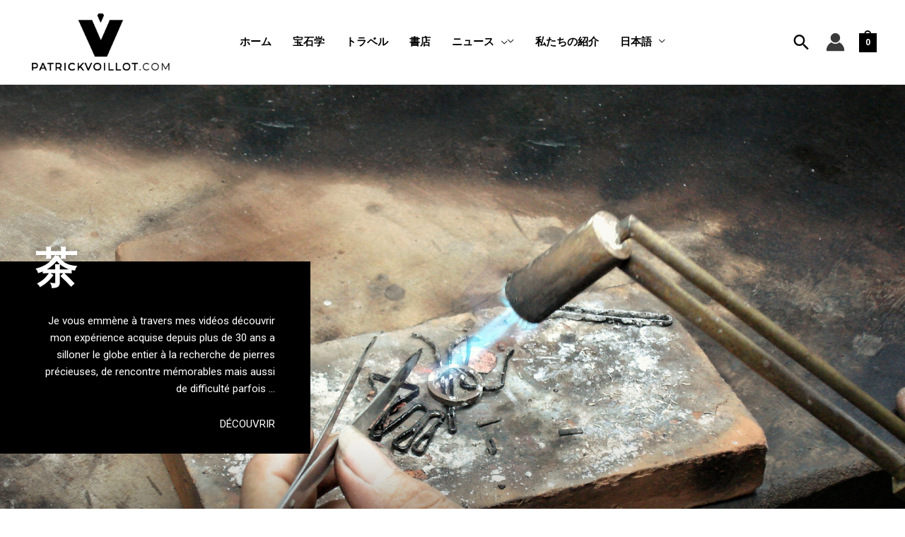

--- FILE ---
content_type: text/css
request_url: https://www.patrickvoillot.com/wp-content/uploads/elementor/css/post-18561.css?ver=1768217887
body_size: 1337
content:
.elementor-18561 .elementor-element.elementor-element-38f0919e:not(.elementor-motion-effects-element-type-background), .elementor-18561 .elementor-element.elementor-element-38f0919e > .elementor-motion-effects-container > .elementor-motion-effects-layer{background-color:#000000;}.elementor-18561 .elementor-element.elementor-element-38f0919e{transition:background 0.3s, border 0.3s, border-radius 0.3s, box-shadow 0.3s;padding:70px 40px 70px 40px;}.elementor-18561 .elementor-element.elementor-element-38f0919e > .elementor-background-overlay{transition:background 0.3s, border-radius 0.3s, opacity 0.3s;}.elementor-18561 .elementor-element.elementor-element-27cf85fc > .elementor-element-populated{padding:20px 50px 20px 50px;}.elementor-18561 .elementor-element.elementor-element-65e61831 > .elementor-element-populated{margin:0px 0px 0px 20px;--e-column-margin-right:0px;--e-column-margin-left:20px;}.elementor-18561 .elementor-element.elementor-element-1fc3798 .elementor-heading-title{font-family:"Josefin Sans", Sans-serif;text-transform:uppercase;color:#FFFFFF;}.elementor-18561 .elementor-element.elementor-element-1fa09173 .menu-item a.hfe-menu-item{padding-left:1px;padding-right:1px;}.elementor-18561 .elementor-element.elementor-element-1fa09173 .menu-item a.hfe-sub-menu-item{padding-left:calc( 1px + 20px );padding-right:1px;}.elementor-18561 .elementor-element.elementor-element-1fa09173 .hfe-nav-menu__layout-vertical .menu-item ul ul a.hfe-sub-menu-item{padding-left:calc( 1px + 40px );padding-right:1px;}.elementor-18561 .elementor-element.elementor-element-1fa09173 .hfe-nav-menu__layout-vertical .menu-item ul ul ul a.hfe-sub-menu-item{padding-left:calc( 1px + 60px );padding-right:1px;}.elementor-18561 .elementor-element.elementor-element-1fa09173 .hfe-nav-menu__layout-vertical .menu-item ul ul ul ul a.hfe-sub-menu-item{padding-left:calc( 1px + 80px );padding-right:1px;}.elementor-18561 .elementor-element.elementor-element-1fa09173 .menu-item a.hfe-menu-item, .elementor-18561 .elementor-element.elementor-element-1fa09173 .menu-item a.hfe-sub-menu-item{padding-top:8px;padding-bottom:8px;}.elementor-18561 .elementor-element.elementor-element-1fa09173 .sub-menu a.hfe-sub-menu-item,
						 .elementor-18561 .elementor-element.elementor-element-1fa09173 nav.hfe-dropdown li a.hfe-menu-item,
						 .elementor-18561 .elementor-element.elementor-element-1fa09173 nav.hfe-dropdown li a.hfe-sub-menu-item,
						 .elementor-18561 .elementor-element.elementor-element-1fa09173 nav.hfe-dropdown-expandible li a.hfe-menu-item,
						 .elementor-18561 .elementor-element.elementor-element-1fa09173 nav.hfe-dropdown-expandible li a.hfe-sub-menu-item{padding-top:15px;padding-bottom:15px;}.elementor-18561 .elementor-element.elementor-element-1fa09173 a.hfe-menu-item, .elementor-18561 .elementor-element.elementor-element-1fa09173 a.hfe-sub-menu-item{font-family:"Josefin Sans", Sans-serif;font-weight:400;text-transform:uppercase;}.elementor-18561 .elementor-element.elementor-element-1fa09173 .menu-item a.hfe-menu-item, .elementor-18561 .elementor-element.elementor-element-1fa09173 .sub-menu a.hfe-sub-menu-item{color:#FEFEFE;}.elementor-18561 .elementor-element.elementor-element-1fa09173 .menu-item a.hfe-menu-item:hover,
								.elementor-18561 .elementor-element.elementor-element-1fa09173 .sub-menu a.hfe-sub-menu-item:hover,
								.elementor-18561 .elementor-element.elementor-element-1fa09173 .menu-item.current-menu-item a.hfe-menu-item,
								.elementor-18561 .elementor-element.elementor-element-1fa09173 .menu-item a.hfe-menu-item.highlighted,
								.elementor-18561 .elementor-element.elementor-element-1fa09173 .menu-item a.hfe-menu-item:focus{color:#FFB525;}.elementor-18561 .elementor-element.elementor-element-1fa09173 .menu-item.current-menu-item a.hfe-menu-item,
								.elementor-18561 .elementor-element.elementor-element-1fa09173 .menu-item.current-menu-ancestor a.hfe-menu-item{color:#FFB525;}.elementor-18561 .elementor-element.elementor-element-1fa09173 .sub-menu,
								.elementor-18561 .elementor-element.elementor-element-1fa09173 nav.hfe-dropdown,
								.elementor-18561 .elementor-element.elementor-element-1fa09173 nav.hfe-dropdown-expandible,
								.elementor-18561 .elementor-element.elementor-element-1fa09173 nav.hfe-dropdown .menu-item a.hfe-menu-item,
								.elementor-18561 .elementor-element.elementor-element-1fa09173 nav.hfe-dropdown .menu-item a.hfe-sub-menu-item{background-color:#fff;}.elementor-18561 .elementor-element.elementor-element-1fa09173 .sub-menu li.menu-item:not(:last-child),
						.elementor-18561 .elementor-element.elementor-element-1fa09173 nav.hfe-dropdown li.menu-item:not(:last-child),
						.elementor-18561 .elementor-element.elementor-element-1fa09173 nav.hfe-dropdown-expandible li.menu-item:not(:last-child){border-bottom-style:solid;border-bottom-color:#c4c4c4;border-bottom-width:1px;}.elementor-18561 .elementor-element.elementor-element-60c7406e > .elementor-element-populated{margin:0px 80px 0px 0px;--e-column-margin-right:80px;--e-column-margin-left:0px;}.elementor-18561 .elementor-element.elementor-element-644f1e2 .elementor-heading-title{text-transform:uppercase;color:#FFFFFF;}.elementor-18561 .elementor-element.elementor-element-48414f0d{color:#FFFFFF;}.elementor-18561 .elementor-element.elementor-element-3a55cbcf{text-align:end;}.elementor-18561 .elementor-element.elementor-element-3a55cbcf .elementor-heading-title{font-family:"Josefin Sans", Sans-serif;font-weight:400;color:#FFFFFF;}.elementor-18561 .elementor-element.elementor-element-2fea19c0{--grid-template-columns:repeat(1, auto);--icon-size:24px;--grid-column-gap:16px;--grid-row-gap:0px;}.elementor-18561 .elementor-element.elementor-element-2fea19c0 .elementor-widget-container{text-align:left;}.elementor-18561 .elementor-element.elementor-element-2fea19c0 > .elementor-widget-container{margin:-10px 0px 0px 0px;}.elementor-18561 .elementor-element.elementor-element-2fea19c0 .elementor-social-icon{background-color:#FFFFFF00;--icon-padding:0.85em;}.elementor-18561 .elementor-element.elementor-element-2fea19c0 .elementor-social-icon:hover i{color:#FFFFFF;}.elementor-18561 .elementor-element.elementor-element-2fea19c0 .elementor-social-icon:hover svg{fill:#FFFFFF;}.elementor-theme-builder-content-area{height:400px;}.elementor-location-header:before, .elementor-location-footer:before{content:"";display:table;clear:both;}@media(max-width:1024px){.elementor-18561 .elementor-element.elementor-element-38f0919e{padding:80px 0px 130px 10px;}.elementor-18561 .elementor-element.elementor-element-27cf85fc > .elementor-element-populated{margin:0px 0px 0px 0px;--e-column-margin-right:0px;--e-column-margin-left:0px;padding:20px 20px 20px 20px;}.elementor-18561 .elementor-element.elementor-element-65e61831 > .elementor-element-populated{margin:0px 0px 0px 20px;--e-column-margin-right:0px;--e-column-margin-left:20px;}.elementor-18561 .elementor-element.elementor-element-60c7406e > .elementor-element-populated{margin:0px 10px 0px 0px;--e-column-margin-right:10px;--e-column-margin-left:0px;}.elementor-18561 .elementor-element.elementor-element-2fea19c0{--grid-template-columns:repeat(0, auto);}.elementor-18561 .elementor-element.elementor-element-2fea19c0 .elementor-widget-container{text-align:center;}}@media(max-width:767px){.elementor-18561 .elementor-element.elementor-element-38f0919e{padding:50px 24px 130px 24px;}.elementor-18561 .elementor-element.elementor-element-27cf85fc > .elementor-element-populated{margin:0px 0px 0px 0px;--e-column-margin-right:0px;--e-column-margin-left:0px;}.elementor-18561 .elementor-element.elementor-element-41b2f215 > .elementor-widget-container{padding:20px 20px 20px 20px;}.elementor-18561 .elementor-element.elementor-element-41b2f215{text-align:center;}.elementor-18561 .elementor-element.elementor-element-65e61831 > .elementor-element-populated{margin:20px 0px 56px 0px;--e-column-margin-right:0px;--e-column-margin-left:0px;}.elementor-18561 .elementor-element.elementor-element-1fc3798{text-align:center;}.elementor-18561 .elementor-element.elementor-element-60c7406e{width:100%;}.elementor-18561 .elementor-element.elementor-element-60c7406e > .elementor-element-populated{margin:0px 0px 20px 0px;--e-column-margin-right:0px;--e-column-margin-left:0px;}.elementor-18561 .elementor-element.elementor-element-644f1e2{text-align:center;}.elementor-18561 .elementor-element.elementor-element-57528bad{width:100%;}.elementor-18561 .elementor-element.elementor-element-3a55cbcf{text-align:center;}.elementor-18561 .elementor-element.elementor-element-4f730a11{width:100%;}.elementor-18561 .elementor-element.elementor-element-4f730a11 > .elementor-element-populated{margin:0px 0px 0px 0px;--e-column-margin-right:0px;--e-column-margin-left:0px;}.elementor-18561 .elementor-element.elementor-element-2fea19c0{--grid-template-columns:repeat(0, auto);--grid-column-gap:1px;}.elementor-18561 .elementor-element.elementor-element-2fea19c0 .elementor-widget-container{text-align:center;}}@media(min-width:768px){.elementor-18561 .elementor-element.elementor-element-27cf85fc{width:26%;}.elementor-18561 .elementor-element.elementor-element-65e61831{width:31.74%;}.elementor-18561 .elementor-element.elementor-element-60c7406e{width:33.74%;}.elementor-18561 .elementor-element.elementor-element-4f730a11{width:8.495%;}}@media(max-width:1024px) and (min-width:768px){.elementor-18561 .elementor-element.elementor-element-27cf85fc{width:33%;}.elementor-18561 .elementor-element.elementor-element-65e61831{width:33%;}.elementor-18561 .elementor-element.elementor-element-60c7406e{width:33%;}.elementor-18561 .elementor-element.elementor-element-4f730a11{width:100%;}}/* Start custom CSS */#footer-3 .widget-title {
    color: white;
    font-weight: bold;
    text-transform: uppercase;
    letter-spacing: 2px;
    
}
#footer-2 .widget-title {
    color: white;
    font-weight: bold;
    text-transform: uppercase;
    letter-spacing: 2px;
    
}
#footer-2 .menu-item a{
    color: white;
     text-transform: uppercase;
     font-weight: normal;
     font-size: 14px;
      letter-spacing: 1px;
      color: lightgray;
}
#footer-3 p{
    font-size:14px; 
    letter-spacing:1px;
    line-height: 30px; 
    color:lightgray; 
    text-transform:uppercase;
}/* End custom CSS */